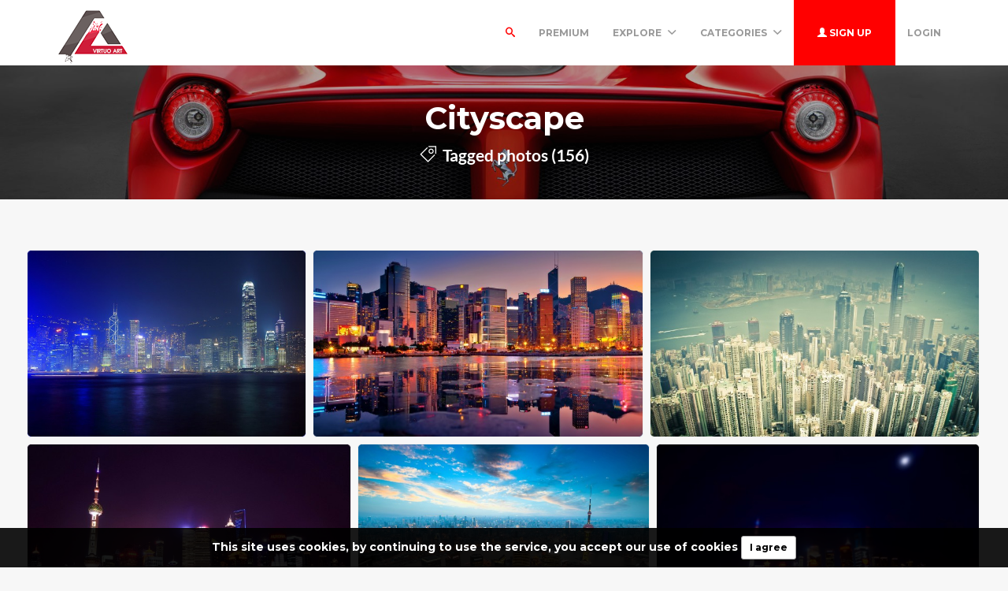

--- FILE ---
content_type: text/html; charset=UTF-8
request_url: https://virtuoart.com/tags/Cityscape?page=2
body_size: 9985
content:
<!DOCTYPE html>
<html lang="en">
<head>
	<meta charset="utf-8">
	<meta name="csrf-token" content="VmEve70YvyM14FaxHosavzP4AJ0XmYsTMhbQae1N">
	<meta name="viewport" content="width=device-width, initial-scale=1">
    <meta name="description" content="Virtuoart offers free stock photos, desktop wallpapers, icons, 3d objects and much more. Get your free images today.">
    <meta name="keywords" content="images free,stock images,stock free images,wallpapers,desktop wallpapers,3d art,textures,backgrounds" />
    <link rel="shortcut icon" href="https://virtuoart.com/public/img/favicon.png" />

	<title>Tags - Cityscape -  Free 3D Models | Free stock photos | Desktop Wallpapers</title>

	<!-- Bootstrap core CSS -->
    <link href="https://virtuoart.com/public/bootstrap/css/bootstrap.css" rel="stylesheet" type="text/css" />

    <!-- Custom styles for this template -->
    <link href="https://virtuoart.com/public/css/main.css" rel="stylesheet">

    <!-- FONT Awesome CSS -->
    <link href="https://virtuoart.com/public/css/font-awesome.min.css" rel="stylesheet">

     <!-- IcoMoon CSS -->
    <link href="https://virtuoart.com/public/css/icomoon.css" rel="stylesheet">

    <!-- stroke icons CSS -->
    <link href="https://virtuoart.com/public/css/strokeicons.css" rel="stylesheet">

    <!-- IcoMoon CSS -->
    <link href="https://virtuoart.com/public/plugins/fleximages/jquery.flex-images.css" rel="stylesheet">

    <!-- Ionicons -->
    <link href="https://virtuoart.com/public/fonts/ionicons/css/ionicons.min.css" rel="stylesheet" type="text/css" />

    <!-- IE10 viewport hack for Surface/desktop Windows 8 bug -->
    <script src="https://virtuoart.com/public/js/ie10-viewport-bug-workaround.js"></script>

    <!-- Google Fonts -->
    <link href='https://fonts.googleapis.com/css?family=Montserrat:700' rel='stylesheet' type='text/css' />

    <!-- Sweet Alert -->
    <link href="https://virtuoart.com/public/plugins/sweetalert/sweetalert.css" rel="stylesheet" type="text/css" />

    <link href="https://virtuoart.com/public/css/vivify.min.css" rel="stylesheet">
    
    <link href="https://virtuoart.com/public/css/style.css?v=1.6" rel="stylesheet">

    <!-- HTML5 shim and Respond.js IE8 support of HTML5 elements and media queries -->
    <!--[if lt IE 9]>
      <script src="https://oss.maxcdn.com/html5shiv/3.7.2/html5shiv.min.js"></script>
      <script src="https://oss.maxcdn.com/respond/1.4.2/respond.min.js"></script>
    <![endif]-->

    <!--[if IE]>
    <meta http-equiv="X-UA-Compatible" content="IE=Edge"/>
<![endif]-->

<script type="text/javascript">

    // URL BASE
    var URL_BASE = "https://virtuoart.com";
    // ReadMore
    var ReadMore = "View more...";
    var ReadLess = "View less...";

 </script>

	<!-- Fonts -->
	<link href='https://fonts.googleapis.com/css?family=Montserrat:700' rel='stylesheet' type='text/css'>

	<!-- HTML5 shim and Respond.js for IE8 support of HTML5 elements and media queries -->
	<!-- WARNING: Respond.js doesn't work if you view the page via file:// -->
	<!--[if lt IE 9]>
		<script src="https://oss.maxcdn.com/html5shiv/3.7.2/html5shiv.min.js"></script>
		<script src="https://oss.maxcdn.com/respond/1.4.2/respond.min.js"></script>
	<![endif]-->

	
	
</head>
<body>
	<!-- Global site tag (gtag.js) - Google Analytics -->
<script async src="https://www.googletagmanager.com/gtag/js?id=UA-168427365-1"></script>
<script>
  window.dataLayer = window.dataLayer || [];
  function gtag(){dataLayer.push(arguments);}
  gtag('js', new Date());

  gtag('config', 'UA-168427365-1');
</script>	
	<div class="popout font-default"></div>

	<div class="wrap-loader">
		<i class="fa fa-cog fa-spin fa-3x fa-fw cog-loader"></i>
		<i class="fa fa-cog fa-spin fa-3x fa-fw cog-loader-small"></i>
	</div>

	    <form role="search" class="box_Search collapse" autocomplete="off" action="https://virtuoart.com/search" method="get" id="formShow">
    <div>
      <input type="text" name="q" class="input_search form-control" id="btnItems" placeholder="Search">
      <button type="submit" id="_buttonSearch"><i class="icon-search"></i></button>
    </div><!--/.form-group -->
   </form><!--./navbar-form -->
		     
	<div class="btn-block text-center class-montserrat showBanner padding-top-10 padding-bottom-10" style="display:none;">This site uses cookies, by continuing to use the service, you accept our use of cookies <button class="btn btn-sm btn-success" id="close-banner">I agree</button></div>

<div class="navbar navbar-inverse navBar custom-shadow">
      <div class="container">
        <div class="navbar-header">
          <button type="button" class="navbar-toggle" data-toggle="collapse" data-target=".navbar-collapse">

          	 
            <span class="icon-bar"></span>
            <span class="icon-bar"></span>
            <span class="icon-bar"></span>
          </button>
          <a class="navbar-brand margin-top-5" href="https://virtuoart.com">
          	<img src="https://virtuoart.com/public/img/logo.png" class="logo" />
          	</a>
        </div><!-- navbar-header -->



        <div class="navbar-collapse collapse">

        	<ul class="nav navbar-nav navbar-right margin-bottom-zero">

						
							 <li class="margin-top-15" id="li-search">
							<a class="color-default font-default text-uppercase" id="btnExpand" data-toggle="collapse" href="#formShow" aria-expanded="false" aria-controls="form_Show">
								<i class="icon-search"></i> <span class="title-dropdown">Search</span>
								</a>
						</li>
						 
					        		 <li class="margin-top-15">
        			<a href="https://virtuoart.com/photos/premium" class="font-default text-uppercase">
        				Premium
        				</a>
        		</li>
					
						
        		<li class="dropdown margin-top-15">
        			<a href="javascript:void(0);" class="font-default text-uppercase" data-toggle="dropdown">Explore
        				<i class="ion-chevron-down margin-lft5"></i>
        				</a>

        				<!-- DROPDOWN MENU -->
        				<ul class="dropdown-menu arrow-up" role="menu" aria-labelledby="dropdownMenu2">
        					<li><a href="https://virtuoart.com/members"><i class="icon icon-Users myicon-right"></i> Members</a></li>
        					<li><a href="https://virtuoart.com/collections"><i class="fa fa-folder-open-o myicon-right"></i> Collections</a></li>
        					<li><a href="https://virtuoart.com/tags"><i class="icon icon-Tag myicon-right"></i> Tags</a></li>
        					<li role="separator" class="divider"></li>
        					<li><a href="https://virtuoart.com/featured">Featured</a></li>
	        				<li><a href="https://virtuoart.com/popular">Popular</a></li>
	        				<li><a href="https://virtuoart.com/3dobjects">3D Objects</a></li>
							<li><a href="https://virtuoart.com/latest">Latest</a></li>
			            	<li><a href="https://virtuoart.com/most/commented">Most Commented</a></li>
				          	<li><a href="https://virtuoart.com/most/viewed">Most Viewed</a></li>
				          	<li><a href="https://virtuoart.com/most/downloads">Most Downloads</a></li>
        				</ul><!-- DROPDOWN MENU -->

        			</li>

        		<li class="dropdown margin-top-15">
        			<a href="javascript:void(0);" class="font-default text-uppercase" data-toggle="dropdown">Categories
        				<i class="ion-chevron-down margin-lft5"></i>
        				</a>

        				<!-- DROPDOWN MENU -->
        				<ul class="dropdown-menu arrow-up nav-session" role="menu" aria-labelledby="dropdownMenu2">
        				        					<li>
        						<a href="https://virtuoart.com/category/abstract" class="text-overflow">
        						Abstract
        							</a>
        					</li>
        					        					<li>
        						<a href="https://virtuoart.com/category/animals" class="text-overflow">
        						Animals
        							</a>
        					</li>
        					        					<li>
        						<a href="https://virtuoart.com/category/architecture" class="text-overflow">
        						Architecture
        							</a>
        					</li>
        					        					<li>
        						<a href="https://virtuoart.com/category/art" class="text-overflow">
        						Art / General
        							</a>
        					</li>
        					        					<li>
        						<a href="https://virtuoart.com/category/aviation" class="text-overflow">
        						Aviation
        							</a>
        					</li>
        					        					<li>
        						<a href="https://virtuoart.com/category/backgrounds" class="text-overflow">
        						Backgrounds / Textures
        							</a>
        					</li>
        					        					<li>
        						<a href="https://virtuoart.com/category/business" class="text-overflow">
        						Business / Finance
        							</a>
        					</li>
        					        					<li>
        						<a href="https://virtuoart.com/category/cars" class="text-overflow">
        						Cars
        							</a>
        					</li>
        					        					<li>
        						<a href="https://virtuoart.com/category/city" class="text-overflow">
        						City / Village
        							</a>
        					</li>
        					
        								        		<li><a href="https://virtuoart.com/categories">
			        			<strong>View all <i class="fa fa-long-arrow-right"></i></strong>
			        		</a></li>
			        		        				</ul><!-- DROPDOWN MENU -->
        			</li>

        		
        		        			<li>
        				<a class="log-in font-default text-uppercase button-header" href="https://virtuoart.com/register">
        					<i class="glyphicon glyphicon-user"></i> Sign up
        					</a>
        			</li>
        			
        			<li>
        				<a class="font-default margin-top-15 text-uppercase " href="https://virtuoart.com/login">
        					Login
        					</a>
        			</li>
        	            </ul>



</div><!--/.navbar-collapse -->
      </div>
    </div>


		<div class="jumbotron md index-header jumbotron_set jumbotron-cover">
      <div class="container wrap-jumbotron position-relative">
        <h1 class="title-site title-sm">Cityscape</h1>

        	<p class="subtitle-site"><strong>
        		<i class="icon icon-Tag myicon-right"></i> Tagged photos (156) </strong></p>
      </div>
    </div>

<div class="container-fluid margin-bottom-40">

<!-- Col MD -->
<div class="col-md-12 margin-top-20 margin-bottom-20">

	
	<div id="imagesFlex" class="flex-images btn-block margin-bottom-40 dataResult">
	     <!-- Start Item -->
<a href="https://virtuoart.com/photo/22237/view-of-city-buildings-with-lights-near-body-of-water-during-night-time" class="item hovercard" data-w="640" data-h="427" style="background-color: #0408C3">
	<!-- hover-content -->
	<span class="hover-content">
			<h5 class="text-overflow title-hover-content" title="View Of City Buildings With Lights Near Body Of Water During Night Time">
				 View Of City Buildings With Lights Near Body Of Water During Night Time
				</h5>

			<h5 class="text-overflow author-label mg-bottom-xs" title="mikeross">
				<img src="https://virtuoart.com/public/avatar//default.jpg" alt="User" class="img-circle" style="width: 20px; height: 20px; display: inline-block; margin-right: 5px;">
				<em>mikeross</em>
				</h5>
				<span class="timeAgo btn-block date-color text-overflow" data="2019-12-08T11:33:44-04:00"></span>

			<span class="sub-hover">
								<span class="myicon-right"><i class="fa fa-heart-o myicon-right"></i> 1.9K</span>
				<span class="myicon-right"><i class="icon icon-Download myicon-right"></i> 472</span>
			</span><!-- Span Out -->
	</span><!-- hover-content -->

		<img src="https://virtuoart.com/public/uploads/small/5922447a399fadaa2a83d0ca27023dc4-61861575801222e6uguo1o2y8ml9snsa0uwcsatedrists73batlt58v9uqrdttopeugckkyuxsy5bwbqdpzgxhpkbxg0xurfzvs8tpbglyglox3vh.jpg" class="previewImage d-none" />
</a><!-- End Item -->

<!-- Start Item -->
<a href="https://virtuoart.com/photo/22236/skyscraper-view-from-the-coast-during-nighttime" class="item hovercard" data-w="640" data-h="360" style="background-color: #294982">
	<!-- hover-content -->
	<span class="hover-content">
			<h5 class="text-overflow title-hover-content" title="Skyscraper View From The Coast During Nighttime">
				 Skyscraper View From The Coast During Nighttime
				</h5>

			<h5 class="text-overflow author-label mg-bottom-xs" title="mikeross">
				<img src="https://virtuoart.com/public/avatar//default.jpg" alt="User" class="img-circle" style="width: 20px; height: 20px; display: inline-block; margin-right: 5px;">
				<em>mikeross</em>
				</h5>
				<span class="timeAgo btn-block date-color text-overflow" data="2019-12-08T11:33:39-04:00"></span>

			<span class="sub-hover">
								<span class="myicon-right"><i class="fa fa-heart-o myicon-right"></i> 2.7K</span>
				<span class="myicon-right"><i class="icon icon-Download myicon-right"></i> 686</span>
			</span><!-- Span Out -->
	</span><!-- hover-content -->

		<img src="https://virtuoart.com/public/uploads/small/eb3309985ffde8d02cd1e0693f97a27c-61861575801217nwmkfntm9emphue6nvstbfwtyqphdmefcehxr7eunmspgn1ldzvczbjas5fxa7e1pb6yokulxn9pw0gg7bdifbrx052x6y2kdi4i.jpg" class="previewImage d-none" />
</a><!-- End Item -->

<!-- Start Item -->
<a href="https://virtuoart.com/photo/22235/high-rise-buildings-during-daytime" class="item hovercard" data-w="640" data-h="360" style="background-color: #AEC1A3">
	<!-- hover-content -->
	<span class="hover-content">
			<h5 class="text-overflow title-hover-content" title="High Rise Buildings During Daytime">
				 High Rise Buildings During Daytime
				</h5>

			<h5 class="text-overflow author-label mg-bottom-xs" title="mikeross">
				<img src="https://virtuoart.com/public/avatar//default.jpg" alt="User" class="img-circle" style="width: 20px; height: 20px; display: inline-block; margin-right: 5px;">
				<em>mikeross</em>
				</h5>
				<span class="timeAgo btn-block date-color text-overflow" data="2019-12-08T11:33:34-04:00"></span>

			<span class="sub-hover">
								<span class="myicon-right"><i class="fa fa-heart-o myicon-right"></i> 2.5K</span>
				<span class="myicon-right"><i class="icon icon-Download myicon-right"></i> 637</span>
			</span><!-- Span Out -->
	</span><!-- hover-content -->

		<img src="https://virtuoart.com/public/uploads/small/81dad16ee285111d8adf37db8178c940-618615758012132axfilqqwfdn8cgba763cwfuup4hncy1n0pzpkwlg464arwouztpp4sboe8rpfnwot514trrvnnwdoucqzt0mcd2vrq1qd2pyage.jpg" class="previewImage d-none" />
</a><!-- End Item -->

<!-- Start Item -->
<a href="https://virtuoart.com/photo/22234/city-beside-body-of-water-during-night-time" class="item hovercard" data-w="640" data-h="360" style="background-color: #1E0A25">
	<!-- hover-content -->
	<span class="hover-content">
			<h5 class="text-overflow title-hover-content" title="City Beside Body Of Water During Night Time">
				 City Beside Body Of Water During Night Time
				</h5>

			<h5 class="text-overflow author-label mg-bottom-xs" title="mikeross">
				<img src="https://virtuoart.com/public/avatar//default.jpg" alt="User" class="img-circle" style="width: 20px; height: 20px; display: inline-block; margin-right: 5px;">
				<em>mikeross</em>
				</h5>
				<span class="timeAgo btn-block date-color text-overflow" data="2019-12-08T11:33:30-04:00"></span>

			<span class="sub-hover">
								<span class="myicon-right"><i class="fa fa-heart-o myicon-right"></i> 2.5K</span>
				<span class="myicon-right"><i class="icon icon-Download myicon-right"></i> 620</span>
			</span><!-- Span Out -->
	</span><!-- hover-content -->

		<img src="https://virtuoart.com/public/uploads/small/1c70f28a552d2244e6dbe8bdfd380e27-61861575801208pymjeif4vio4mhzsqeegr46hzvofw4dfnpc7xav0udsgwfnjdrs4izlmr21fziygycpy1nkcutabrkku5lzbhjpr3jk7wt62bbi0.jpg" class="previewImage d-none" />
</a><!-- End Item -->

<!-- Start Item -->
<a href="https://virtuoart.com/photo/22233/high-angle-view-of-city-skyline-during-daytime" class="item hovercard" data-w="640" data-h="400" style="background-color: #00569F">
	<!-- hover-content -->
	<span class="hover-content">
			<h5 class="text-overflow title-hover-content" title="High Angle View Of City Skyline During Daytime">
				 High Angle View Of City Skyline During Daytime
				</h5>

			<h5 class="text-overflow author-label mg-bottom-xs" title="mikeross">
				<img src="https://virtuoart.com/public/avatar//default.jpg" alt="User" class="img-circle" style="width: 20px; height: 20px; display: inline-block; margin-right: 5px;">
				<em>mikeross</em>
				</h5>
				<span class="timeAgo btn-block date-color text-overflow" data="2019-12-08T11:33:25-04:00"></span>

			<span class="sub-hover">
								<span class="myicon-right"><i class="fa fa-heart-o myicon-right"></i> 2.5K</span>
				<span class="myicon-right"><i class="icon icon-Download myicon-right"></i> 635</span>
			</span><!-- Span Out -->
	</span><!-- hover-content -->

		<img src="https://virtuoart.com/public/uploads/small/98d5f0ed833805d5011d169d6f326396-61861575801203japbifddbl68xndte438hpagmi8fsftkznj7pdmj3j1goxuuu56ch911tdvcx79lcbkhamtdgckylmb88b37yp9lmgp2ffkvquvj.jpg" class="previewImage d-none" />
</a><!-- End Item -->

<!-- Start Item -->
<a href="https://virtuoart.com/photo/22232/city-downtoen-lights-at-night" class="item hovercard" data-w="640" data-h="360" style="background-color: #010012">
	<!-- hover-content -->
	<span class="hover-content">
			<h5 class="text-overflow title-hover-content" title="City Downtoen Lights At Night">
				 City Downtoen Lights At Night
				</h5>

			<h5 class="text-overflow author-label mg-bottom-xs" title="mikeross">
				<img src="https://virtuoart.com/public/avatar//default.jpg" alt="User" class="img-circle" style="width: 20px; height: 20px; display: inline-block; margin-right: 5px;">
				<em>mikeross</em>
				</h5>
				<span class="timeAgo btn-block date-color text-overflow" data="2019-12-08T11:33:19-04:00"></span>

			<span class="sub-hover">
								<span class="myicon-right"><i class="fa fa-heart-o myicon-right"></i> 1.9K</span>
				<span class="myicon-right"><i class="icon icon-Download myicon-right"></i> 475</span>
			</span><!-- Span Out -->
	</span><!-- hover-content -->

		<img src="https://virtuoart.com/public/uploads/small/9bb199effc8f60e508923454b68a2b7a-61861575801198em64k7cslehqpmq5n5delo2ftymc8b10yx3ljfjmmjpqolnk8biq9zoe5l1cutptfllflhhdelpl0wxyu86tqkswlbqb03frc2f7.jpg" class="previewImage d-none" />
</a><!-- End Item -->

<!-- Start Item -->
<a href="https://virtuoart.com/photo/22231/city-skyline-under-blue-and-white-cloudy-sky" class="item hovercard" data-w="640" data-h="421" style="background-color: #CCCDAD">
	<!-- hover-content -->
	<span class="hover-content">
			<h5 class="text-overflow title-hover-content" title="City Skyline Under Blue And White Cloudy Sky">
				 City Skyline Under Blue And White Cloudy Sky
				</h5>

			<h5 class="text-overflow author-label mg-bottom-xs" title="mikeross">
				<img src="https://virtuoart.com/public/avatar//default.jpg" alt="User" class="img-circle" style="width: 20px; height: 20px; display: inline-block; margin-right: 5px;">
				<em>mikeross</em>
				</h5>
				<span class="timeAgo btn-block date-color text-overflow" data="2019-12-08T11:33:16-04:00"></span>

			<span class="sub-hover">
								<span class="myicon-right"><i class="fa fa-heart-o myicon-right"></i> 2.3K</span>
				<span class="myicon-right"><i class="icon icon-Download myicon-right"></i> 583</span>
			</span><!-- Span Out -->
	</span><!-- hover-content -->

		<img src="https://virtuoart.com/public/uploads/small/fc85c90f5c66b45b61aeb843deb0b82d-61861575801194mt7b93fjhwbfpinanrlnmd2mxyo1ytwz3i04qbdvodhzqbiopldpifekhcmgmngkgsgepprrvxwvwowcwkgstdz3k3uw6xdsvslz.jpg" class="previewImage d-none" />
</a><!-- End Item -->

<!-- Start Item -->
<a href="https://virtuoart.com/photo/22230/skyscrapers-at-cityscape-during-nighttime" class="item hovercard" data-w="640" data-h="360" style="background-color: #8F1718">
	<!-- hover-content -->
	<span class="hover-content">
			<h5 class="text-overflow title-hover-content" title="Skyscrapers At Cityscape During Nighttime">
				 Skyscrapers At Cityscape During Nighttime
				</h5>

			<h5 class="text-overflow author-label mg-bottom-xs" title="mikeross">
				<img src="https://virtuoart.com/public/avatar//default.jpg" alt="User" class="img-circle" style="width: 20px; height: 20px; display: inline-block; margin-right: 5px;">
				<em>mikeross</em>
				</h5>
				<span class="timeAgo btn-block date-color text-overflow" data="2019-12-08T11:33:10-04:00"></span>

			<span class="sub-hover">
								<span class="myicon-right"><i class="fa fa-heart-o myicon-right"></i> 2.7K</span>
				<span class="myicon-right"><i class="icon icon-Download myicon-right"></i> 669</span>
			</span><!-- Span Out -->
	</span><!-- hover-content -->

		<img src="https://virtuoart.com/public/uploads/small/55af419fa3b2a4d419974a1235d19f7c-61861575801189hceknu0kehcqvv00asykuobegbhtvs69ofzu5uqgh3dl34aessr0vxn73xobtwqkdimbrrdhbj4qlqkzddbcbwlreew8vm98dhjj.jpg" class="previewImage d-none" />
</a><!-- End Item -->

<!-- Start Item -->
<a href="https://virtuoart.com/photo/22229/waterfront-cityscape-beneath-blue-sky" class="item hovercard" data-w="640" data-h="400" style="background-color: #3FB4F7">
	<!-- hover-content -->
	<span class="hover-content">
			<h5 class="text-overflow title-hover-content" title="Waterfront Cityscape Beneath Blue Sky">
				 Waterfront Cityscape Beneath Blue Sky
				</h5>

			<h5 class="text-overflow author-label mg-bottom-xs" title="mikeross">
				<img src="https://virtuoart.com/public/avatar//default.jpg" alt="User" class="img-circle" style="width: 20px; height: 20px; display: inline-block; margin-right: 5px;">
				<em>mikeross</em>
				</h5>
				<span class="timeAgo btn-block date-color text-overflow" data="2019-12-08T11:33:06-04:00"></span>

			<span class="sub-hover">
								<span class="myicon-right"><i class="fa fa-heart-o myicon-right"></i> 2.2K</span>
				<span class="myicon-right"><i class="icon icon-Download myicon-right"></i> 547</span>
			</span><!-- Span Out -->
	</span><!-- hover-content -->

		<img src="https://virtuoart.com/public/uploads/small/7f0ffaed270b4c491fe0ac3f5f669909-61861575801185piecdgddgfa1m01fwukexyvq4glgepmrsypgrszprmwadywm9br1z5yhcja6sf0e8e6ulekenwcippyoozc9ogpbwqefvjx3bjmv.jpg" class="previewImage d-none" />
</a><!-- End Item -->

<!-- Start Item -->
<a href="https://virtuoart.com/photo/22228/city-with-high-rise-buildings-at-night" class="item hovercard" data-w="640" data-h="400" style="background-color: #321952">
	<!-- hover-content -->
	<span class="hover-content">
			<h5 class="text-overflow title-hover-content" title="City With High Rise Buildings At Night">
				 City With High Rise Buildings At Night
				</h5>

			<h5 class="text-overflow author-label mg-bottom-xs" title="mikeross">
				<img src="https://virtuoart.com/public/avatar//default.jpg" alt="User" class="img-circle" style="width: 20px; height: 20px; display: inline-block; margin-right: 5px;">
				<em>mikeross</em>
				</h5>
				<span class="timeAgo btn-block date-color text-overflow" data="2019-12-08T11:33:02-04:00"></span>

			<span class="sub-hover">
								<span class="myicon-right"><i class="fa fa-heart-o myicon-right"></i> 2.8K</span>
				<span class="myicon-right"><i class="icon icon-Download myicon-right"></i> 700</span>
			</span><!-- Span Out -->
	</span><!-- hover-content -->

		<img src="https://virtuoart.com/public/uploads/small/b0c8d49ed6c0e7d39669bc12bcf0931c-61861575801181nvcb9movpitxerisdvvrlba3obeuup1y4ohn2ajtaqajge8jylyqg1rux9dsulzdh7w2hrwnljz9a3ugmih9nwqjkx9j5pr1mwno.jpg" class="previewImage d-none" />
</a><!-- End Item -->

<!-- Start Item -->
<a href="https://virtuoart.com/photo/22227/skyscraper-view-from-the-coast-at-night" class="item hovercard" data-w="640" data-h="360" style="background-color: #17120E">
	<!-- hover-content -->
	<span class="hover-content">
			<h5 class="text-overflow title-hover-content" title="Skyscraper View From The Coast At Night">
				 Skyscraper View From The Coast At Night
				</h5>

			<h5 class="text-overflow author-label mg-bottom-xs" title="mikeross">
				<img src="https://virtuoart.com/public/avatar//default.jpg" alt="User" class="img-circle" style="width: 20px; height: 20px; display: inline-block; margin-right: 5px;">
				<em>mikeross</em>
				</h5>
				<span class="timeAgo btn-block date-color text-overflow" data="2019-12-08T11:32:58-04:00"></span>

			<span class="sub-hover">
								<span class="myicon-right"><i class="fa fa-heart-o myicon-right"></i> 2.5K</span>
				<span class="myicon-right"><i class="icon icon-Download myicon-right"></i> 617</span>
			</span><!-- Span Out -->
	</span><!-- hover-content -->

		<img src="https://virtuoart.com/public/uploads/small/d4bfe6593d7d4209217b97408a57a3e8-61861575801177psfhajrfgrvaep9mwy9xju46fqome9ylsxxcyjw5riek1nkfcwyha1tjtl5wflfak2las4mszyeoubiysgjcwufswshsaqxk4oxg.jpg" class="previewImage d-none" />
</a><!-- End Item -->

<!-- Start Item -->
<a href="https://virtuoart.com/photo/22226/brown-gray-green-lighted-high-rise-buildings-near-body-of-water-during-night-time" class="item hovercard" data-w="640" data-h="400" style="background-color: #271C1A">
	<!-- hover-content -->
	<span class="hover-content">
			<h5 class="text-overflow title-hover-content" title="Brown Gray Green Lighted High Rise Buildings Near Body Of Water During Night Time">
				 Brown Gray Green Lighted High Rise Buildings Near Body Of Water During Night Time
				</h5>

			<h5 class="text-overflow author-label mg-bottom-xs" title="mikeross">
				<img src="https://virtuoart.com/public/avatar//default.jpg" alt="User" class="img-circle" style="width: 20px; height: 20px; display: inline-block; margin-right: 5px;">
				<em>mikeross</em>
				</h5>
				<span class="timeAgo btn-block date-color text-overflow" data="2019-12-08T11:32:55-04:00"></span>

			<span class="sub-hover">
								<span class="myicon-right"><i class="fa fa-heart-o myicon-right"></i> 2.5K</span>
				<span class="myicon-right"><i class="icon icon-Download myicon-right"></i> 619</span>
			</span><!-- Span Out -->
	</span><!-- hover-content -->

		<img src="https://virtuoart.com/public/uploads/small/fdfd48ce61486b3bf695ebde639362fc-61861575801174s74bfpswt3lihhqmijpijwlgg1bkm0brarqvcio1qbevibsoqvcwww2lecnvs2fkqy0qykawddw2uhxeebt3rwwfubpyfb6dktvr.jpg" class="previewImage d-none" />
</a><!-- End Item -->

<!-- Start Item -->
<a href="https://virtuoart.com/photo/22225/greyscale-photo-of-needle-tower" class="item hovercard" data-w="640" data-h="400" style="background-color: #000000">
	<!-- hover-content -->
	<span class="hover-content">
			<h5 class="text-overflow title-hover-content" title="Greyscale Photo Of Needle Tower">
				 Greyscale Photo Of Needle Tower
				</h5>

			<h5 class="text-overflow author-label mg-bottom-xs" title="mikeross">
				<img src="https://virtuoart.com/public/avatar//default.jpg" alt="User" class="img-circle" style="width: 20px; height: 20px; display: inline-block; margin-right: 5px;">
				<em>mikeross</em>
				</h5>
				<span class="timeAgo btn-block date-color text-overflow" data="2019-12-08T11:32:51-04:00"></span>

			<span class="sub-hover">
								<span class="myicon-right"><i class="fa fa-heart-o myicon-right"></i> 3.1K</span>
				<span class="myicon-right"><i class="icon icon-Download myicon-right"></i> 784</span>
			</span><!-- Span Out -->
	</span><!-- hover-content -->

		<img src="https://virtuoart.com/public/uploads/small/0675e02a56b1ee22b5c60796d4b59d7a-61861575801171gcbfxe5sapgyumtjhwbbwvbbwo7qgjg7dluuukaawkkd9qswpmwfx1ai2cai3qwscclrrxmlsbuxlrcrlw2nupfblp1twcj8fwkl.jpg" class="previewImage d-none" />
</a><!-- End Item -->

<!-- Start Item -->
<a href="https://virtuoart.com/photo/22224/gray-scale-waterfront-cityscape" class="item hovercard" data-w="640" data-h="400" style="background-color: #000000">
	<!-- hover-content -->
	<span class="hover-content">
			<h5 class="text-overflow title-hover-content" title="Gray-scale Waterfront Cityscape">
				 Gray-scale Waterfront Cityscape
				</h5>

			<h5 class="text-overflow author-label mg-bottom-xs" title="mikeross">
				<img src="https://virtuoart.com/public/avatar//default.jpg" alt="User" class="img-circle" style="width: 20px; height: 20px; display: inline-block; margin-right: 5px;">
				<em>mikeross</em>
				</h5>
				<span class="timeAgo btn-block date-color text-overflow" data="2019-12-08T11:32:49-04:00"></span>

			<span class="sub-hover">
								<span class="myicon-right"><i class="fa fa-heart-o myicon-right"></i> 2.2K</span>
				<span class="myicon-right"><i class="icon icon-Download myicon-right"></i> 560</span>
			</span><!-- Span Out -->
	</span><!-- hover-content -->

		<img src="https://virtuoart.com/public/uploads/small/4ae70d7fb1d7ebf690c39d88d264275a-61861575801168wkisrr0ibk1qyiromiasa0zhubr74yaeqig8xzwmki3fvm54duowsrpqkmzgria3fzcohvlp3p5odifs4z9tv5mym6w9v7oqah8u.jpg" class="previewImage d-none" />
</a><!-- End Item -->

<!-- Start Item -->
<a href="https://virtuoart.com/photo/22223/futuristic-city-scape-in-black-and-white" class="item hovercard" data-w="640" data-h="400" style="background-color: #000000">
	<!-- hover-content -->
	<span class="hover-content">
			<h5 class="text-overflow title-hover-content" title="Futuristic City Scape In Black And White">
				 Futuristic City Scape In Black And White
				</h5>

			<h5 class="text-overflow author-label mg-bottom-xs" title="mikeross">
				<img src="https://virtuoart.com/public/avatar//default.jpg" alt="User" class="img-circle" style="width: 20px; height: 20px; display: inline-block; margin-right: 5px;">
				<em>mikeross</em>
				</h5>
				<span class="timeAgo btn-block date-color text-overflow" data="2019-12-08T11:32:46-04:00"></span>

			<span class="sub-hover">
								<span class="myicon-right"><i class="fa fa-heart-o myicon-right"></i> 2.5K</span>
				<span class="myicon-right"><i class="icon icon-Download myicon-right"></i> 622</span>
			</span><!-- Span Out -->
	</span><!-- hover-content -->

		<img src="https://virtuoart.com/public/uploads/small/1892aa3acae901ccea020b5755d5e240-61861575801166spq0sht8kkb0ter0m4q6lryjpdsfogzaxdc0oopynddfosjjf1uul6dzpef38jcm63o4hewlyedisv98pxprxgwljai80siaftrp.jpg" class="previewImage d-none" />
</a><!-- End Item -->

<!-- Start Item -->
<a href="https://virtuoart.com/photo/22222/gray-scale-waterfront-cityscape-view" class="item hovercard" data-w="640" data-h="400" style="background-color: #000000">
	<!-- hover-content -->
	<span class="hover-content">
			<h5 class="text-overflow title-hover-content" title="Gray-scale Waterfront Cityscape View">
				 Gray-scale Waterfront Cityscape View
				</h5>

			<h5 class="text-overflow author-label mg-bottom-xs" title="mikeross">
				<img src="https://virtuoart.com/public/avatar//default.jpg" alt="User" class="img-circle" style="width: 20px; height: 20px; display: inline-block; margin-right: 5px;">
				<em>mikeross</em>
				</h5>
				<span class="timeAgo btn-block date-color text-overflow" data="2019-12-08T11:32:44-04:00"></span>

			<span class="sub-hover">
								<span class="myicon-right"><i class="fa fa-heart-o myicon-right"></i> 2.7K</span>
				<span class="myicon-right"><i class="icon icon-Download myicon-right"></i> 686</span>
			</span><!-- Span Out -->
	</span><!-- hover-content -->

		<img src="https://virtuoart.com/public/uploads/small/195ee9c6aa4ae0553560028048d122a7-61861575801163xii62iufsmtom0olezpd2zlh7sni8exbzdw0jowsb9vq31dzedjvrik0ogw9kstdeh2oqwu9zke4kyjk9fbz3wbbfgjsbf3r3hbz.jpg" class="previewImage d-none" />
</a><!-- End Item -->

<!-- Start Item -->
<a href="https://virtuoart.com/photo/22221/oriental-pearl-tower-below-cloudy-sky-during-nighttime" class="item hovercard" data-w="640" data-h="400" style="background-color: #405EA4">
	<!-- hover-content -->
	<span class="hover-content">
			<h5 class="text-overflow title-hover-content" title="Oriental Pearl Tower Below Cloudy Sky During Nighttime">
				 Oriental Pearl Tower Below Cloudy Sky During Nighttime
				</h5>

			<h5 class="text-overflow author-label mg-bottom-xs" title="mikeross">
				<img src="https://virtuoart.com/public/avatar//default.jpg" alt="User" class="img-circle" style="width: 20px; height: 20px; display: inline-block; margin-right: 5px;">
				<em>mikeross</em>
				</h5>
				<span class="timeAgo btn-block date-color text-overflow" data="2019-12-08T11:32:41-04:00"></span>

			<span class="sub-hover">
								<span class="myicon-right"><i class="fa fa-heart-o myicon-right"></i> 2.2K</span>
				<span class="myicon-right"><i class="icon icon-Download myicon-right"></i> 562</span>
			</span><!-- Span Out -->
	</span><!-- hover-content -->

		<img src="https://virtuoart.com/public/uploads/small/f521f8dfa6f70894e47a6c1c3e7f27c9-618615758011609cqkoe3udrayjuyjxifkhmpxmvshhsoxiyaevbif7ewccbsgxyaopuvchko6i9ck4un8wtz3mk6eeyff0qpqwireldl7cwkhkpxl.jpg" class="previewImage d-none" />
</a><!-- End Item -->

<!-- Start Item -->
<a href="https://virtuoart.com/photo/22220/neon-city-scape-at-night-over-an-ocean" class="item hovercard" data-w="640" data-h="400" style="background-color: #003A50">
	<!-- hover-content -->
	<span class="hover-content">
			<h5 class="text-overflow title-hover-content" title="Neon City Scape At Night Over An Ocean">
				 Neon City Scape At Night Over An Ocean
				</h5>

			<h5 class="text-overflow author-label mg-bottom-xs" title="mikeross">
				<img src="https://virtuoart.com/public/avatar//default.jpg" alt="User" class="img-circle" style="width: 20px; height: 20px; display: inline-block; margin-right: 5px;">
				<em>mikeross</em>
				</h5>
				<span class="timeAgo btn-block date-color text-overflow" data="2019-12-08T11:32:38-04:00"></span>

			<span class="sub-hover">
								<span class="myicon-right"><i class="fa fa-heart-o myicon-right"></i> 2.2K</span>
				<span class="myicon-right"><i class="icon icon-Download myicon-right"></i> 539</span>
			</span><!-- Span Out -->
	</span><!-- hover-content -->

		<img src="https://virtuoart.com/public/uploads/small/2af73deb2930e52cca10f8f1538b5d12-61861575801157iuf3icagwydewkql9dkmikvct2x0ouavtcxsznoovxg14ngfqqcjwvph21xiilg124bdnds8cemql6hxivonfkzalg2c0wsdfjoh.jpg" class="previewImage d-none" />
</a><!-- End Item -->

<!-- Start Item -->
<a href="https://virtuoart.com/photo/22219/lighted-high-rise-building-during-nighttime" class="item hovercard" data-w="640" data-h="425" style="background-color: #406197">
	<!-- hover-content -->
	<span class="hover-content">
			<h5 class="text-overflow title-hover-content" title="Lighted High Rise Building During Nighttime">
				 Lighted High Rise Building During Nighttime
				</h5>

			<h5 class="text-overflow author-label mg-bottom-xs" title="mikeross">
				<img src="https://virtuoart.com/public/avatar//default.jpg" alt="User" class="img-circle" style="width: 20px; height: 20px; display: inline-block; margin-right: 5px;">
				<em>mikeross</em>
				</h5>
				<span class="timeAgo btn-block date-color text-overflow" data="2019-12-08T11:32:34-04:00"></span>

			<span class="sub-hover">
								<span class="myicon-right"><i class="fa fa-heart-o myicon-right"></i> 2.9K</span>
				<span class="myicon-right"><i class="icon icon-Download myicon-right"></i> 731</span>
			</span><!-- Span Out -->
	</span><!-- hover-content -->

		<img src="https://virtuoart.com/public/uploads/small/a5b9f5031fb9827917b33b6a70e751b2-61861575801151jvjgqerem5bs5vlabnlnpp7irrqywpxxcpra9hnp8uuhn5fu0uzqsuafxv92njyb7nvomlcjmpe7nb14fpbemz9dfmjpizebnw0e.jpg" class="previewImage d-none" />
</a><!-- End Item -->

<!-- Start Item -->
<a href="https://virtuoart.com/photo/22218/river-through-a-city-at-night" class="item hovercard" data-w="640" data-h="361" style="background-color: #1B273D">
	<!-- hover-content -->
	<span class="hover-content">
			<h5 class="text-overflow title-hover-content" title="River Through A City At Night">
				 River Through A City At Night
				</h5>

			<h5 class="text-overflow author-label mg-bottom-xs" title="mikeross">
				<img src="https://virtuoart.com/public/avatar//default.jpg" alt="User" class="img-circle" style="width: 20px; height: 20px; display: inline-block; margin-right: 5px;">
				<em>mikeross</em>
				</h5>
				<span class="timeAgo btn-block date-color text-overflow" data="2019-12-08T11:32:26-04:00"></span>

			<span class="sub-hover">
								<span class="myicon-right"><i class="fa fa-heart-o myicon-right"></i> 2.6K</span>
				<span class="myicon-right"><i class="icon icon-Download myicon-right"></i> 657</span>
			</span><!-- Span Out -->
	</span><!-- hover-content -->

		<img src="https://virtuoart.com/public/uploads/small/9f4fcb5edbc382a9d797baaddf8aae40-61861575801145ita83sp3fhzw2profhpps66v2edyz6u1d2t4i2ebg1v1wk9gxqhs6vqxov4gxwkseevsux9xt3paszbqypq3jvcv3gwngwf3jwkc.jpg" class="previewImage d-none" />
</a><!-- End Item -->

<!-- Start Item -->
<a href="https://virtuoart.com/photo/22216/sidney-opera-house" class="item hovercard" data-w="640" data-h="400" style="background-color: #0B0C2B">
	<!-- hover-content -->
	<span class="hover-content">
			<h5 class="text-overflow title-hover-content" title="Sidney Opera House">
				 Sidney Opera House
				</h5>

			<h5 class="text-overflow author-label mg-bottom-xs" title="mikeross">
				<img src="https://virtuoart.com/public/avatar//default.jpg" alt="User" class="img-circle" style="width: 20px; height: 20px; display: inline-block; margin-right: 5px;">
				<em>mikeross</em>
				</h5>
				<span class="timeAgo btn-block date-color text-overflow" data="2019-12-08T11:32:17-04:00"></span>

			<span class="sub-hover">
								<span class="myicon-right"><i class="fa fa-heart-o myicon-right"></i> 2.7K</span>
				<span class="myicon-right"><i class="icon icon-Download myicon-right"></i> 677</span>
			</span><!-- Span Out -->
	</span><!-- hover-content -->

		<img src="https://virtuoart.com/public/uploads/small/5fbc4a1a45a860cb38a58c2ed847c9de-61861575801137idsw16gvkjtnfkx7axdmgfmt5gxj4fovlhhgxf4flc2hjbkvqresatwdtme7mb2l1xz5arsffq39jme158f0de8anbozu56d6ntj.jpg" class="previewImage d-none" />
</a><!-- End Item -->

<!-- Start Item -->
<a href="https://virtuoart.com/photo/22215/sydney-opera-house-with-lights-during-night-time" class="item hovercard" data-w="640" data-h="400" style="background-color: #1B37C9">
	<!-- hover-content -->
	<span class="hover-content">
			<h5 class="text-overflow title-hover-content" title="Sydney Opera House With Lights During Night Time">
				 Sydney Opera House With Lights During Night Time
				</h5>

			<h5 class="text-overflow author-label mg-bottom-xs" title="mikeross">
				<img src="https://virtuoart.com/public/avatar//default.jpg" alt="User" class="img-circle" style="width: 20px; height: 20px; display: inline-block; margin-right: 5px;">
				<em>mikeross</em>
				</h5>
				<span class="timeAgo btn-block date-color text-overflow" data="2019-12-08T11:32:15-04:00"></span>

			<span class="sub-hover">
								<span class="myicon-right"><i class="fa fa-heart-o myicon-right"></i> 1.8K</span>
				<span class="myicon-right"><i class="icon icon-Download myicon-right"></i> 447</span>
			</span><!-- Span Out -->
	</span><!-- hover-content -->

		<img src="https://virtuoart.com/public/uploads/small/4be3ea88cdec0128f39e488982a4cf83-61861575801132p0mybzdafhtbxcnyc32nyocuu4kwlhmjjqxrkhins5v8loztnbnvhpu63datxrbjb5suuv9y50fw9gmxalksx48rnqn2dqbi50rs.jpg" class="previewImage d-none" />
</a><!-- End Item -->

<!-- Start Item -->
<a href="https://virtuoart.com/photo/22214/sydney-opera-house-at-night" class="item hovercard" data-w="640" data-h="360" style="background-color: #050714">
	<!-- hover-content -->
	<span class="hover-content">
			<h5 class="text-overflow title-hover-content" title="Sydney Opera House At Night">
				 Sydney Opera House At Night
				</h5>

			<h5 class="text-overflow author-label mg-bottom-xs" title="mikeross">
				<img src="https://virtuoart.com/public/avatar//default.jpg" alt="User" class="img-circle" style="width: 20px; height: 20px; display: inline-block; margin-right: 5px;">
				<em>mikeross</em>
				</h5>
				<span class="timeAgo btn-block date-color text-overflow" data="2019-12-08T11:32:09-04:00"></span>

			<span class="sub-hover">
								<span class="myicon-right"><i class="fa fa-heart-o myicon-right"></i> 2.8K</span>
				<span class="myicon-right"><i class="icon icon-Download myicon-right"></i> 692</span>
			</span><!-- Span Out -->
	</span><!-- hover-content -->

		<img src="https://virtuoart.com/public/uploads/small/eab23da4c629f7b6710441c2c9929107-61861575801128u6spee8fheqcn5joqm8xaucg9vqokampby2hw7h7cyxjbhzyerxatkaz6hvajvssuqnvpazg3fqcjmjn4smurhldepct75t3zc7i.jpg" class="previewImage d-none" />
</a><!-- End Item -->

<!-- Start Item -->
<a href="https://virtuoart.com/photo/22210/aerial-view-of-sydney-opera-house" class="item hovercard" data-w="640" data-h="400" style="background-color: #5277BD">
	<!-- hover-content -->
	<span class="hover-content">
			<h5 class="text-overflow title-hover-content" title="Aerial View Of Sydney Opera House">
				 Aerial View Of Sydney Opera House
				</h5>

			<h5 class="text-overflow author-label mg-bottom-xs" title="mikeross">
				<img src="https://virtuoart.com/public/avatar//default.jpg" alt="User" class="img-circle" style="width: 20px; height: 20px; display: inline-block; margin-right: 5px;">
				<em>mikeross</em>
				</h5>
				<span class="timeAgo btn-block date-color text-overflow" data="2019-12-08T11:31:52-04:00"></span>

			<span class="sub-hover">
								<span class="myicon-right"><i class="fa fa-heart-o myicon-right"></i> 2.5K</span>
				<span class="myicon-right"><i class="icon icon-Download myicon-right"></i> 621</span>
			</span><!-- Span Out -->
	</span><!-- hover-content -->

		<img src="https://virtuoart.com/public/uploads/small/f2ada0363f197d9e6671eaa7c3852ced-61861575801111drofmevfap12aw5kc7mjwt8ptrinrpnhal69umeucge7mxttryymmestejdgqjqqdybjo0xctcqayrs6qyk8tsiyos0orte0wghs.jpg" class="previewImage d-none" />
</a><!-- End Item -->

<!-- Start Item -->
<a href="https://virtuoart.com/photo/22209/grey-bridge-with-lights-view-at-night" class="item hovercard" data-w="640" data-h="480" style="background-color: #2F4C9C">
	<!-- hover-content -->
	<span class="hover-content">
			<h5 class="text-overflow title-hover-content" title="Grey Bridge With Lights View At Night">
				 Grey Bridge With Lights View At Night
				</h5>

			<h5 class="text-overflow author-label mg-bottom-xs" title="mikeross">
				<img src="https://virtuoart.com/public/avatar//default.jpg" alt="User" class="img-circle" style="width: 20px; height: 20px; display: inline-block; margin-right: 5px;">
				<em>mikeross</em>
				</h5>
				<span class="timeAgo btn-block date-color text-overflow" data="2019-12-08T11:31:49-04:00"></span>

			<span class="sub-hover">
								<span class="myicon-right"><i class="fa fa-heart-o myicon-right"></i> 1.9K</span>
				<span class="myicon-right"><i class="icon icon-Download myicon-right"></i> 463</span>
			</span><!-- Span Out -->
	</span><!-- hover-content -->

		<img src="https://virtuoart.com/public/uploads/small/8d9bdaf1d7ff7e57186a93c88a30d9db-618615758011078fzniovncokxem0skathnwyjq6kqpe2mrjnjkayclue0muqaokjsf1mc8igixl23ctucrwc2xkeitxcxo6darl7j58lhjlungy92.jpg" class="previewImage d-none" />
</a><!-- End Item -->

<!-- Start Item -->
<a href="https://virtuoart.com/photo/22208/lighted-bridge-above-water-during-nighttime" class="item hovercard" data-w="640" data-h="400" style="background-color: #0E0D46">
	<!-- hover-content -->
	<span class="hover-content">
			<h5 class="text-overflow title-hover-content" title="Lighted Bridge Above Water During Nighttime">
				 Lighted Bridge Above Water During Nighttime
				</h5>

			<h5 class="text-overflow author-label mg-bottom-xs" title="mikeross">
				<img src="https://virtuoart.com/public/avatar//default.jpg" alt="User" class="img-circle" style="width: 20px; height: 20px; display: inline-block; margin-right: 5px;">
				<em>mikeross</em>
				</h5>
				<span class="timeAgo btn-block date-color text-overflow" data="2019-12-08T11:31:44-04:00"></span>

			<span class="sub-hover">
								<span class="myicon-right"><i class="fa fa-heart-o myicon-right"></i> 2.5K</span>
				<span class="myicon-right"><i class="icon icon-Download myicon-right"></i> 619</span>
			</span><!-- Span Out -->
	</span><!-- hover-content -->

		<img src="https://virtuoart.com/public/uploads/small/6706582cff1ca7577bf734492987d930-61861575801103jzmtuvaasqypshq9husljceajevyebxdcmbkxp7o0ogu3luphtvmego3d3ovbwblgcovuoh16ujud7175ezlqripxwnhkwfgjbju.jpg" class="previewImage d-none" />
</a><!-- End Item -->

<!-- Start Item -->
<a href="https://virtuoart.com/photo/22205/medium-and-high-rise-buildings-high-angle-view-photograph-during-nighttime" class="item hovercard" data-w="640" data-h="400" style="background-color: #012258">
	<!-- hover-content -->
	<span class="hover-content">
			<h5 class="text-overflow title-hover-content" title="Medium And High Rise Buildings High Angle View Photograph During Nighttime">
				 Medium And High Rise Buildings High Angle View Photograph During Nighttime
				</h5>

			<h5 class="text-overflow author-label mg-bottom-xs" title="mikeross">
				<img src="https://virtuoart.com/public/avatar//default.jpg" alt="User" class="img-circle" style="width: 20px; height: 20px; display: inline-block; margin-right: 5px;">
				<em>mikeross</em>
				</h5>
				<span class="timeAgo btn-block date-color text-overflow" data="2019-12-08T11:31:33-04:00"></span>

			<span class="sub-hover">
								<span class="myicon-right"><i class="fa fa-heart-o myicon-right"></i> 2.5K</span>
				<span class="myicon-right"><i class="icon icon-Download myicon-right"></i> 621</span>
			</span><!-- Span Out -->
	</span><!-- hover-content -->

		<img src="https://virtuoart.com/public/uploads/small/1d7ba7314f6d7164e34382fa25ae18f0-61861575801091hmytnitwhsefnbr2xsrzwcktzj1wsxdshu1msxip9m0z0g0ntizdfwkbp8njpwmcrwiy6oq834ypobshezrcybkw7eeqpps0wnyn.jpg" class="previewImage d-none" />
</a><!-- End Item -->

<!-- Start Item -->
<a href="https://virtuoart.com/photo/22204/the-opera-house" class="item hovercard" data-w="640" data-h="360" style="background-color: #4F4E78">
	<!-- hover-content -->
	<span class="hover-content">
			<h5 class="text-overflow title-hover-content" title="The Opera House">
				 The Opera House
				</h5>

			<h5 class="text-overflow author-label mg-bottom-xs" title="mikeross">
				<img src="https://virtuoart.com/public/avatar//default.jpg" alt="User" class="img-circle" style="width: 20px; height: 20px; display: inline-block; margin-right: 5px;">
				<em>mikeross</em>
				</h5>
				<span class="timeAgo btn-block date-color text-overflow" data="2019-12-08T11:31:28-04:00"></span>

			<span class="sub-hover">
								<span class="myicon-right"><i class="fa fa-heart-o myicon-right"></i> 2.5K</span>
				<span class="myicon-right"><i class="icon icon-Download myicon-right"></i> 633</span>
			</span><!-- Span Out -->
	</span><!-- hover-content -->

		<img src="https://virtuoart.com/public/uploads/small/b167d305d95742d936da13ffed294d96-61861575801087uhsirfivbqvdnhccmmjlue8xithf8c7pdfd1ybxxmpg4zv0amiblndl0fbtfsg7hubympumdxe0upxskfrlkgjsrtqlrfy4gpwkk.jpg" class="previewImage d-none" />
</a><!-- End Item -->

<!-- Start Item -->
<a href="https://virtuoart.com/photo/22202/daytime-photography-of-sydney-opera-house" class="item hovercard" data-w="640" data-h="360" style="background-color: #005BA4">
	<!-- hover-content -->
	<span class="hover-content">
			<h5 class="text-overflow title-hover-content" title="Daytime Photography Of Sydney Opera House">
				 Daytime Photography Of Sydney Opera House
				</h5>

			<h5 class="text-overflow author-label mg-bottom-xs" title="mikeross">
				<img src="https://virtuoart.com/public/avatar//default.jpg" alt="User" class="img-circle" style="width: 20px; height: 20px; display: inline-block; margin-right: 5px;">
				<em>mikeross</em>
				</h5>
				<span class="timeAgo btn-block date-color text-overflow" data="2019-12-08T11:31:19-04:00"></span>

			<span class="sub-hover">
								<span class="myicon-right"><i class="fa fa-heart-o myicon-right"></i> 2K</span>
				<span class="myicon-right"><i class="icon icon-Download myicon-right"></i> 501</span>
			</span><!-- Span Out -->
	</span><!-- hover-content -->

		<img src="https://virtuoart.com/public/uploads/small/6b04bfc5cf4192006803fd7b5096541f-61861575801078qteegmo31yqvxpuhrvoxh5geb4a1zj1qoradincw1iukjzmqqo4fesfxnzl5mc2h8yeq71dgkafrd0av8lgjab4ok1m03znngxdd.jpg" class="previewImage d-none" />
</a><!-- End Item -->

<!-- Start Item -->
<a href="https://virtuoart.com/photo/22201/the-opera-house" class="item hovercard" data-w="640" data-h="424" style="background-color: #0068CB">
	<!-- hover-content -->
	<span class="hover-content">
			<h5 class="text-overflow title-hover-content" title="The Opera House">
				 The Opera House
				</h5>

			<h5 class="text-overflow author-label mg-bottom-xs" title="mikeross">
				<img src="https://virtuoart.com/public/avatar//default.jpg" alt="User" class="img-circle" style="width: 20px; height: 20px; display: inline-block; margin-right: 5px;">
				<em>mikeross</em>
				</h5>
				<span class="timeAgo btn-block date-color text-overflow" data="2019-12-08T11:31:15-04:00"></span>

			<span class="sub-hover">
								<span class="myicon-right"><i class="fa fa-heart-o myicon-right"></i> 2.1K</span>
				<span class="myicon-right"><i class="icon icon-Download myicon-right"></i> 528</span>
			</span><!-- Span Out -->
	</span><!-- hover-content -->

		<img src="https://virtuoart.com/public/uploads/small/7998abbce10092e4180202dfc3d2cefd-61861575801072cwkewtkvobhvhssb4kps4apsrirsmvt11qwj73vvyn1xwzjjqkgxrckv4u1iiqzyfwwswaqgaamokqgazij4hrbtwygvdybhaeze.jpg" class="previewImage d-none" />
</a><!-- End Item -->

<!-- Start Item -->
<a href="https://virtuoart.com/photo/22199/sydney-opera-house" class="item hovercard" data-w="640" data-h="400" style="background-color: #5A79E3">
	<!-- hover-content -->
	<span class="hover-content">
			<h5 class="text-overflow title-hover-content" title="Sydney Opera House">
				 Sydney Opera House
				</h5>

			<h5 class="text-overflow author-label mg-bottom-xs" title="mikeross">
				<img src="https://virtuoart.com/public/avatar//default.jpg" alt="User" class="img-circle" style="width: 20px; height: 20px; display: inline-block; margin-right: 5px;">
				<em>mikeross</em>
				</h5>
				<span class="timeAgo btn-block date-color text-overflow" data="2019-12-08T11:31:05-04:00"></span>

			<span class="sub-hover">
								<span class="myicon-right"><i class="fa fa-heart-o myicon-right"></i> 2.3K</span>
				<span class="myicon-right"><i class="icon icon-Download myicon-right"></i> 575</span>
			</span><!-- Span Out -->
	</span><!-- hover-content -->

		<img src="https://virtuoart.com/public/uploads/small/d4bf73957662ea4f3257eba3b9510068-61861575801063u3nlvfxi7kxgd8p0gvkvcno0oq5zuvwu0pcjkh1j9szat0xrznrmamdz7dutfg3fmux0dfxxlsalt1aljcv5d4m0tey9sjbbrwqb.jpg" class="previewImage d-none" />
</a><!-- End Item -->

<!-- Start Item -->
<a href="https://virtuoart.com/photo/22198/tower-building-at-distance" class="item hovercard" data-w="640" data-h="360" style="background-color: #A1AEB7">
	<!-- hover-content -->
	<span class="hover-content">
			<h5 class="text-overflow title-hover-content" title="Tower Building At Distance">
				 Tower Building At Distance
				</h5>

			<h5 class="text-overflow author-label mg-bottom-xs" title="mikeross">
				<img src="https://virtuoart.com/public/avatar//default.jpg" alt="User" class="img-circle" style="width: 20px; height: 20px; display: inline-block; margin-right: 5px;">
				<em>mikeross</em>
				</h5>
				<span class="timeAgo btn-block date-color text-overflow" data="2019-12-08T11:31:01-04:00"></span>

			<span class="sub-hover">
								<span class="myicon-right"><i class="fa fa-heart-o myicon-right"></i> 2.2K</span>
				<span class="myicon-right"><i class="icon icon-Download myicon-right"></i> 541</span>
			</span><!-- Span Out -->
	</span><!-- hover-content -->

		<img src="https://virtuoart.com/public/uploads/small/933e9e9f8df4a7f1a56a360d489fc47e-61861575801059fudmyz7aoeebj751kigfghbhajieuk6znvzjkq66x8u72epnkb7cmroct37jeslzczgb52prqpigfqrpxxsosdziytauiyxmtcn0.jpg" class="previewImage d-none" />
</a><!-- End Item -->

<!-- Start Item -->
<a href="https://virtuoart.com/photo/22195/brown-and-white-concrete-buildings-across-water-during-daytime" class="item hovercard" data-w="640" data-h="348" style="background-color: #FFFDD4">
	<!-- hover-content -->
	<span class="hover-content">
			<h5 class="text-overflow title-hover-content" title="Brown And White Concrete Buildings Across Water During Daytime">
				 Brown And White Concrete Buildings Across Water During Daytime
				</h5>

			<h5 class="text-overflow author-label mg-bottom-xs" title="mikeross">
				<img src="https://virtuoart.com/public/avatar//default.jpg" alt="User" class="img-circle" style="width: 20px; height: 20px; display: inline-block; margin-right: 5px;">
				<em>mikeross</em>
				</h5>
				<span class="timeAgo btn-block date-color text-overflow" data="2019-12-08T11:30:49-04:00"></span>

			<span class="sub-hover">
								<span class="myicon-right"><i class="fa fa-heart-o myicon-right"></i> 2.3K</span>
				<span class="myicon-right"><i class="icon icon-Download myicon-right"></i> 567</span>
			</span><!-- Span Out -->
	</span><!-- hover-content -->

		<img src="https://virtuoart.com/public/uploads/small/0b4ae71ad63126f6430d1379408fc1f5-61861575801048wazo3ck7egiepoc2as9m7k85uobeg8pk2muoannq6d7ujuizgw2lpigelb14wq8jqjjph8yjonjk0dxr7tgs0iymj0qtlqzwdxbh.jpg" class="previewImage d-none" />
</a><!-- End Item -->

<!-- Start Item -->
<a href="https://virtuoart.com/photo/22194/city-view-during-day-time" class="item hovercard" data-w="640" data-h="424" style="background-color: #E0FEFE">
	<!-- hover-content -->
	<span class="hover-content">
			<h5 class="text-overflow title-hover-content" title="City View During Day Time">
				 City View During Day Time
				</h5>

			<h5 class="text-overflow author-label mg-bottom-xs" title="mikeross">
				<img src="https://virtuoart.com/public/avatar//default.jpg" alt="User" class="img-circle" style="width: 20px; height: 20px; display: inline-block; margin-right: 5px;">
				<em>mikeross</em>
				</h5>
				<span class="timeAgo btn-block date-color text-overflow" data="2019-12-08T11:30:45-04:00"></span>

			<span class="sub-hover">
								<span class="myicon-right"><i class="fa fa-heart-o myicon-right"></i> 2K</span>
				<span class="myicon-right"><i class="icon icon-Download myicon-right"></i> 488</span>
			</span><!-- Span Out -->
	</span><!-- hover-content -->

		<img src="https://virtuoart.com/public/uploads/small/7e8bd330e6facbb4aa86c806028d0f0f-61861575801043sqkfhgrrdekhn4zqqcwjlfeazzgptyye1s7w2evfn841jniapekf6tialelacngqhiy2k62b3jjehasrlp1qe2dvs5nw7ejr1u4h.jpg" class="previewImage d-none" />
</a><!-- End Item -->

<!-- Start Item -->
<a href="https://virtuoart.com/photo/22193/aerial-view-of-highway-leading-into-city-by-water" class="item hovercard" data-w="640" data-h="400" style="background-color: #E9F7D3">
	<!-- hover-content -->
	<span class="hover-content">
			<h5 class="text-overflow title-hover-content" title="Aerial View Of Highway Leading Into City By Water">
				 Aerial View Of Highway Leading Into City By Water
				</h5>

			<h5 class="text-overflow author-label mg-bottom-xs" title="mikeross">
				<img src="https://virtuoart.com/public/avatar//default.jpg" alt="User" class="img-circle" style="width: 20px; height: 20px; display: inline-block; margin-right: 5px;">
				<em>mikeross</em>
				</h5>
				<span class="timeAgo btn-block date-color text-overflow" data="2019-12-08T11:30:40-04:00"></span>

			<span class="sub-hover">
								<span class="myicon-right"><i class="fa fa-heart-o myicon-right"></i> 2.7K</span>
				<span class="myicon-right"><i class="icon icon-Download myicon-right"></i> 671</span>
			</span><!-- Span Out -->
	</span><!-- hover-content -->

		<img src="https://virtuoart.com/public/uploads/small/73499159f9937a8f2fb50c4a2c56deee-61861575801039rab43wewlwor6pv9sgqsatk0c3z3vjh2jlsynki1andeft1stmoc6svcf83z0yrmdzcgb4m3couu0fy6uoaxkvxujdt8svgfxhd1.jpg" class="previewImage d-none" />
</a><!-- End Item -->

<!-- Start Item -->
<a href="https://virtuoart.com/photo/22192/aerial-view-of-houses-with-body-of-water" class="item hovercard" data-w="640" data-h="471" style="background-color: #2F3977">
	<!-- hover-content -->
	<span class="hover-content">
			<h5 class="text-overflow title-hover-content" title="Aerial View Of Houses With Body Of Water">
				 Aerial View Of Houses With Body Of Water
				</h5>

			<h5 class="text-overflow author-label mg-bottom-xs" title="mikeross">
				<img src="https://virtuoart.com/public/avatar//default.jpg" alt="User" class="img-circle" style="width: 20px; height: 20px; display: inline-block; margin-right: 5px;">
				<em>mikeross</em>
				</h5>
				<span class="timeAgo btn-block date-color text-overflow" data="2019-12-08T11:30:35-04:00"></span>

			<span class="sub-hover">
								<span class="myicon-right"><i class="fa fa-heart-o myicon-right"></i> 2.4K</span>
				<span class="myicon-right"><i class="icon icon-Download myicon-right"></i> 593</span>
			</span><!-- Span Out -->
	</span><!-- hover-content -->

		<img src="https://virtuoart.com/public/uploads/small/b9386f861e81a8a798774d10a91078f1-618615758010331j5tyvpcjxzal5tvvdnux8ixguhlypmoai9gxpbjfhuthxhel6wryplp12ohs6xwjuxw08eqofuydluc21faxlyznfiofzc2uikc.jpg" class="previewImage d-none" />
</a><!-- End Item -->


	      			    <div class="container-paginator">
			    	<ul class="pagination" role="navigation">
        
                    <li>
                <a href="https://virtuoart.com/tags/Cityscape?page=1" rel="prev" aria-label="&larr;">&lsaquo;</a>
            </li>
        
        
                    
            
            
                                                                        <li><a href="https://virtuoart.com/tags/Cityscape?page=1">1</a></li>
                                                                                <li class="active" aria-current="page"><span>2</span></li>
                                                                                <li><a href="https://virtuoart.com/tags/Cityscape?page=3">3</a></li>
                                                                                <li><a href="https://virtuoart.com/tags/Cityscape?page=4">4</a></li>
                                                                                <li><a href="https://virtuoart.com/tags/Cityscape?page=5">5</a></li>
                                                        
        
                    <li>
                <a href="https://virtuoart.com/tags/Cityscape?page=3" rel="next" aria-label="&rarr;">&rsaquo;</a>
            </li>
            </ul>

			    	</div>
			    	
	  </div><!-- Image Flex -->

	  
 </div><!-- /COL MD -->

 </div><!-- container wrap-ui -->


			<!-- ***** Footer ***** -->
    <footer class="footer-main">
    	<div class="container">

    		<div class="row">
    			<div class="col-md-4">
    				<a href="https://virtuoart.com">
    					<img src="https://virtuoart.com/public/img/logo.png" />
    				</a>
    			   <p class="margin-tp-xs">Virtuoart offers free stock photos, desktop wallpapers, icons, 3d objects and much more. Get your free images today.</p>

    			   <ul class="list-inline">

					  					   <li><a href="https://www.twitter.com/" class="ico-social"><i class="fa fa-twitter"></i></a></li>
					   
					 					   <li><a href="https://www.facebook.com/" class="ico-social"><i class="fa fa-facebook"></i></a></li>
					 
					 					   <li><a href="https://www.instagram.com/" class="ico-social"><i class="fa fa-instagram"></i></a></li>
					 
					 					   <li><a href="https://www.linkedin.com/" class="ico-social"><i class="fa fa-linkedin"></i></a></li>
					   					 </ul >

    			</div><!-- ./End col-md-* -->



    			<div class="col-md-3 margin-tp-xs">
    				<h4 class="margin-top-zero font-default">About</h4>
    				<ul class="list-unstyled">
    					        			<li><a class="link-footer" href="https://virtuoart.com/page/help">Help</a></li>
        	        			<li><a class="link-footer" href="https://virtuoart.com/page/terms-of-service">Terms</a></li>
        	        			<li><a class="link-footer" href="https://virtuoart.com/page/privacy">Privacy</a></li>
        	        			<li><a class="link-footer" href="https://virtuoart.com/page/about">About</a></li>
        	    				</ul>
    			</div><!-- ./End col-md-* -->


    			<div class="col-md-3 margin-tp-xs">
    				<h4 class="margin-top-zero font-default">Categories</h4>
    				<ul class="list-unstyled">
    		        			<li><a class="link-footer" href="https://virtuoart.com/category/abstract">Abstract</a></li>
        	        			<li><a class="link-footer" href="https://virtuoart.com/category/animals">Animals</a></li>
        	        			<li><a class="link-footer" href="https://virtuoart.com/category/architecture">Architecture</a></li>
        	        			<li><a class="link-footer" href="https://virtuoart.com/category/art">Art / General</a></li>
        	        			<li><a class="link-footer" href="https://virtuoart.com/category/aviation">Aviation</a></li>
        	        			<li><a class="link-footer" href="https://virtuoart.com/category/backgrounds">Backgrounds / Textures</a></li>
        	
        	        		<li><a class="link-footer" href="https://virtuoart.com/categories">
        			<strong>View all <i class="fa fa-long-arrow-right"></i></strong>
        		</a></li>
        		
    				</ul>
    			</div><!-- ./End col-md-* -->

    			<div class="col-md-2 margin-tp-xs">
    				<h4 class="margin-top-zero font-default">Links</h4>
    				<ul class="list-unstyled">

        			        			<li>
        				<a class="link-footer" href="https://virtuoart.com/login">
        					Login
        				</a>
        				</li>

        			        				<li>
        					<a class="link-footer" href="https://virtuoart.com/register">
        					Sign up
        				</a>
        				</li>
        				
        				
              <div class="dropup margin-top-10">
                <li class="dropdown default-dropdown">
  	        			<a href="javascript:void(0);" class="link-footer link-lang" data-toggle="dropdown">
  	        				<i class="icon icon-WorldWide myicon-right"></i>
                                         English                        									<i class="ion-chevron-down margin-lft5"></i>
  	        				</a>

  	        				<!-- DROPDOWN MENU -->
  	        				<ul class="dropdown-menu arrow-down nav-session margin-bottom-10" role="menu" aria-labelledby="dropdownMenu2">
  	        				  	        					<li  class="active"  >
  	        						<a  class="text-overflow">
  	        						English
  	        							</a>
  	        					</li>
  	        					  	        				</ul><!-- DROPDOWN MENU -->
  	        			</li>
                  </div>

    				</ul>
    			</div><!-- ./End col-md-* -->
    		</div><!-- ./End Row -->
    	</div><!-- ./End Container -->
    </footer><!-- ***** Footer ***** -->

<footer class="subfooter">
	<div class="container">
	<div class="row">
    			<div class="col-md-12 text-center padding-top-20">
    				<p>&copy; Free 3D Models | Free stock photos | Desktop Wallpapers - 2026</p>
    			</div><!-- ./End col-md-* -->
	</div>
</div>
</footer>

		<!-- Bootstrap core JavaScript
    ================================================== -->
    <script src="https://virtuoart.com/public/js/custom.js"></script>
    <script src="https://virtuoart.com/public/plugins/jQuery/jQuery.min.js"></script>
    <script src="https://virtuoart.com/public/js/jquery.easing.1.3.js"></script>
    <script src="https://virtuoart.com/public/js/jquery-ui-1.10.3.custom.min.js"></script>
    <script src="https://virtuoart.com/public/js/jquery.ui.touch-punch.min.js"></script>
    <script src="https://virtuoart.com/public/bootstrap/js/bootstrap.min.js"></script>
    <script src="https://virtuoart.com/public/js/jquery.autosize.min.js"></script>
    <script src="https://virtuoart.com/public/js/timeago/jqueryTimeago_en.js"></script>
    <script src="https://virtuoart.com/public/js/bootbox.min.js"></script>
    <script src="https://virtuoart.com/public/js/count.js"></script>
    <script src="https://virtuoart.com/public/js/functions.js"></script>
    <script src="https://virtuoart.com/public/js/jquery.form.js"></script>
    <script src="https://virtuoart.com/public/plugins/sweetalert/sweetalert.min.js"></script>
    <script src="https://virtuoart.com/public/plugins/fleximages/jquery.flex-images.min.js"></script>

    <script src="https://virtuoart.com/public/js/cookies.js"></script>

	
<script type="text/javascript">

 $('#imagesFlex').flexImages({ rowHeight: 320 });

//<<---- PAGINATION AJAX
        $(document).on('click','.pagination a', function(e){
			e.preventDefault();
			var page = $(this).attr('href').split('page=')[1];
			$.ajax({
				headers: {
        	'X-CSRF-TOKEN': $('meta[name="csrf-token"]').attr('content')
    		},
					url: 'https://virtuoart.com/ajax/tags?q=Cityscape&page=' + page


			}).done(function(data){
				if( data ) {

					scrollElement('#imagesFlex');

					$('.dataResult').html(data);

					$('.hovercard').hover(
		               function () {
		                  $(this).find('.hover-content').fadeIn();
		               },
		               function () {
		                  $(this).find('.hover-content').fadeOut();
		               }
		            );

					$('#imagesFlex').flexImages({ rowHeight: 320 });
					jQuery(".timeAgo").timeago();

					$('[data-toggle="tooltip"]').tooltip();
				} else {
					sweetAlert("Oops...", "Error occurred", "error");
				}
				//<**** - Tooltip
			});

		});//<<---- PAGINATION AJAX
</script>



  <script type="text/javascript">

	Cookies.set('cookieBanner');

		$(document).ready(function() {
    if (Cookies('cookiePolicySite'));
    else {
    	$('.showBanner').fadeIn();
        $("#close-banner").click(function() {
            $(".showBanner").slideUp(50);
            Cookies('cookiePolicySite', true);
        });
    }
});

$(document).ready(function(){
    $(".previewImage").removeClass('d-none');
});

</script>

</body>
</html>
